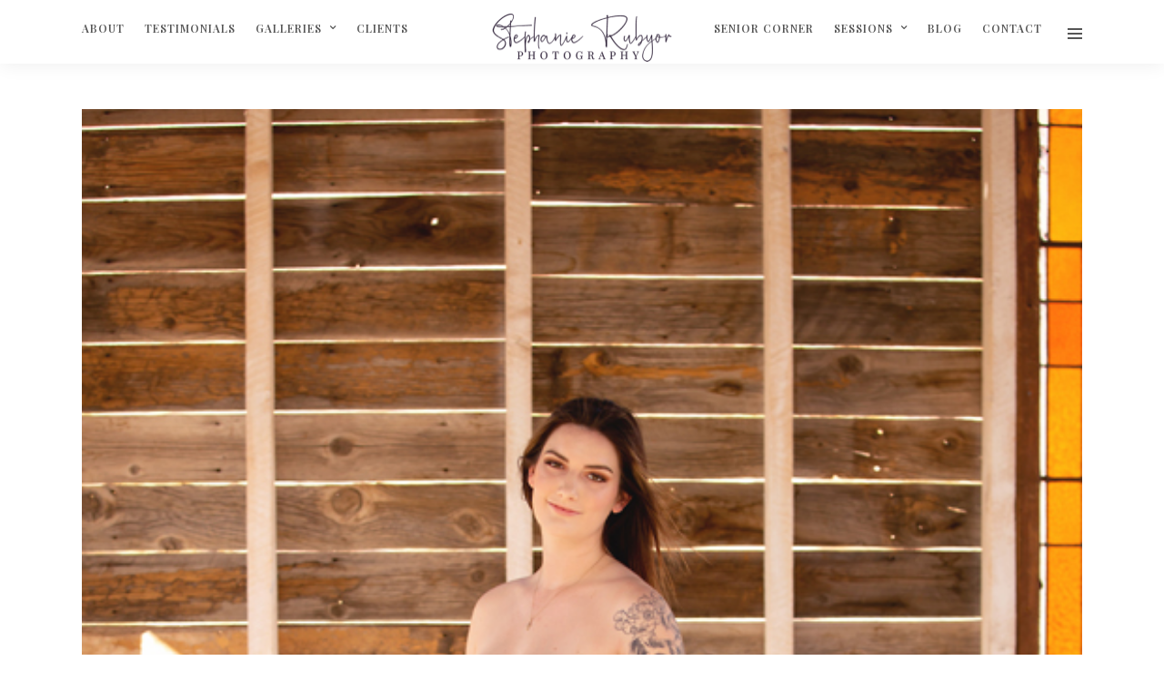

--- FILE ---
content_type: text/css
request_url: https://stephanierubyorphotography.com/wp-content/themes/grandphotography/css/menus/centeralogo.css
body_size: 10
content:
.logo_container
{
	position: absolute;
	text-align: center;
	display: inline-block;
	top: 15px;
	left: 50%;
	width: auto;
}

body.admin-bar .top_bar.scroll .logo_container
{
	top: 16px;
}

#nav_wrapper
{
	border-top: 0;
}

#menu_border_wrapper
{
	float: left;
}

#menu_border_wrapper_right
{
	float: right;
}

#logo_wrapper
{
	padding: 0;
}

body #menu_wrapper
{
	padding: 0;
}

#menu_wrapper #menu_border_wrapper .nav > ul > li > a:first-child, #menu_wrapper div > .nav > li > a
{
	padding-left: 0;
	margin-right: 5px;
}

html[data-menu=centeralogo] #logo_right_button
{
	position: relative;
	right: 0;
	float: right;
}

.header_cart_wrapper
{
	margin-left: 5px;
}

.header_cart_wrapper .cart_count
{
	top: -6px;
    right: -6px;
    font-size: 10px;
    width: 14px;
    height: 14px;
    line-height: 15px;
}

.top_bar.scroll #logo_wrapper
{
	display: block;
}

#mobile_nav_icon
{
	display: inline-block !important;
}

--- FILE ---
content_type: text/css;charset=UTF-8
request_url: https://stephanierubyorphotography.com/wp-admin/admin-ajax.php?action=grandphotography_custom_css
body_size: 1398
content:

.animated1{
	-webkit-animation-delay: 0.1s;
	-moz-animation-delay: 0.1s;
	animation-delay: 0.1s;
}
.animated2{
	-webkit-animation-delay: 0.2s;
	-moz-animation-delay: 0.2s;
	animation-delay: 0.2s;
}
.animated3{
	-webkit-animation-delay: 0.3s;
	-moz-animation-delay: 0.3s;
	animation-delay: 0.3s;
}
.animated4{
	-webkit-animation-delay: 0.4s;
	-moz-animation-delay: 0.4s;
	animation-delay: 0.4s;
}
.animated5{
	-webkit-animation-delay: 0.5s;
	-moz-animation-delay: 0.5s;
	animation-delay: 0.5s;
}
.animated6{
	-webkit-animation-delay: 0.6s;
	-moz-animation-delay: 0.6s;
	animation-delay: 0.6s;
}
.animated7{
	-webkit-animation-delay: 0.7s;
	-moz-animation-delay: 0.7s;
	animation-delay: 0.7s;
}
.animated8{
	-webkit-animation-delay: 0.8s;
	-moz-animation-delay: 0.8s;
	animation-delay: 0.8s;
}
.animated9{
	-webkit-animation-delay: 0.9s;
	-moz-animation-delay: 0.9s;
	animation-delay: 0.9s;
}
.animated10{
	-webkit-animation-delay: 1s;
	-moz-animation-delay: 1s;
	animation-delay: 1s;
}
.animated11{
	-webkit-animation-delay: 1.1s;
	-moz-animation-delay: 1.1s;
	animation-delay: 1.1s;
}
.animated12{
	-webkit-animation-delay: 1.2s;
	-moz-animation-delay: 1.2s;
	animation-delay: 1.2s;
}
.animated13{
	-webkit-animation-delay: 1.3s;
	-moz-animation-delay: 1.3s;
	animation-delay: 1.3s;
}
.animated14{
	-webkit-animation-delay: 1.4s;
	-moz-animation-delay: 1.4s;
	animation-delay: 1.4s;
}
.animated15{
	-webkit-animation-delay: 1.5s;
	-moz-animation-delay: 1.5s;
	animation-delay: 1.5s;
}
.animated16{
	-webkit-animation-delay: 1.6s;
	-moz-animation-delay: 1.6s;
	animation-delay: 1.6s;
}
.animated17{
	-webkit-animation-delay: 1.7s;
	-moz-animation-delay: 1.7s;
	animation-delay: 1.7s;
}
.animated18{
	-webkit-animation-delay: 1.8s;
	-moz-animation-delay: 1.8s;
	animation-delay: 1.8s;
}
.animated19{
	-webkit-animation-delay: 1.9s;
	-moz-animation-delay: 1.9s;
	animation-delay: 1.9s;
}
.animated20{
	-webkit-animation-delay: 2s;
	-moz-animation-delay: 2s;
	animation-delay: 2s;
}
.animated21{
	-webkit-animation-delay: 2.1s;
	-moz-animation-delay: 2.1s;
	animation-delay: 2.1s;
}
.animated22{
	-webkit-animation-delay: 2.2s;
	-moz-animation-delay: 2.2s;
	animation-delay: 2.2s;
}
.animated23{
	-webkit-animation-delay: 2.3s;
	-moz-animation-delay: 2.3s;
	animation-delay: 2.3s;
}
.animated24{
	-webkit-animation-delay: 2.4s;
	-moz-animation-delay: 2.4s;
	animation-delay: 2.4s;
}
.animated25{
	-webkit-animation-delay: 2.5s;
	-moz-animation-delay: 2.5s;
	animation-delay: 2.5s;
}
.animated26{
	-webkit-animation-delay: 2.6s;
	-moz-animation-delay: 2.6s;
	animation-delay: 2.6s;
}
.animated27{
	-webkit-animation-delay: 2.7s;
	-moz-animation-delay: 2.7s;
	animation-delay: 2.7s;
}
.animated28{
	-webkit-animation-delay: 2.8s;
	-moz-animation-delay: 2.8s;
	animation-delay: 2.8s;
}
.animated29{
	-webkit-animation-delay: 2.9s;
	-moz-animation-delay: 2.9s;
	animation-delay: 2.9s;
}
.animated30{
	-webkit-animation-delay: 3s;
	-moz-animation-delay: 3s;
	animation-delay: 3s;
}
.animated31{
	-webkit-animation-delay: 3.1s;
	-moz-animation-delay: 3.1s;
	animation-delay: 3.1s;
}
.animated32{
	-webkit-animation-delay: 3.2s;
	-moz-animation-delay: 3.2s;
	animation-delay: 3.2s;
}
.animated33{
	-webkit-animation-delay: 3.3s;
	-moz-animation-delay: 3.3s;
	animation-delay: 3.3s;
}
.animated34{
	-webkit-animation-delay: 3.4s;
	-moz-animation-delay: 3.4s;
	animation-delay: 3.4s;
}
.animated35{
	-webkit-animation-delay: 3.5s;
	-moz-animation-delay: 3.5s;
	animation-delay: 3.5s;
}
.animated36{
	-webkit-animation-delay: 3.6s;
	-moz-animation-delay: 3.6s;
	animation-delay: 3.6s;
}
.animated37{
	-webkit-animation-delay: 3.7s;
	-moz-animation-delay: 3.7s;
	animation-delay: 3.7s;
}
.animated38{
	-webkit-animation-delay: 3.8s;
	-moz-animation-delay: 3.8s;
	animation-delay: 3.8s;
}
.animated39{
	-webkit-animation-delay: 3.9s;
	-moz-animation-delay: 3.9s;
	animation-delay: 3.9s;
}
.animated40{
	-webkit-animation-delay: 4s;
	-moz-animation-delay: 4s;
	animation-delay: 4s;
}
.animated41{
	-webkit-animation-delay: 4.1s;
	-moz-animation-delay: 4.1s;
	animation-delay: 4.1s;
}
.animated42{
	-webkit-animation-delay: 4.2s;
	-moz-animation-delay: 4.2s;
	animation-delay: 4.2s;
}
.animated43{
	-webkit-animation-delay: 4.3s;
	-moz-animation-delay: 4.3s;
	animation-delay: 4.3s;
}
.animated44{
	-webkit-animation-delay: 4.4s;
	-moz-animation-delay: 4.4s;
	animation-delay: 4.4s;
}
.animated45{
	-webkit-animation-delay: 4.5s;
	-moz-animation-delay: 4.5s;
	animation-delay: 4.5s;
}
.animated46{
	-webkit-animation-delay: 4.6s;
	-moz-animation-delay: 4.6s;
	animation-delay: 4.6s;
}
.animated47{
	-webkit-animation-delay: 4.7s;
	-moz-animation-delay: 4.7s;
	animation-delay: 4.7s;
}
.animated48{
	-webkit-animation-delay: 4.8s;
	-moz-animation-delay: 4.8s;
	animation-delay: 4.8s;
}
.animated49{
	-webkit-animation-delay: 4.9s;
	-moz-animation-delay: 4.9s;
	animation-delay: 4.9s;
}
.animated50{
	-webkit-animation-delay: 5s;
	-moz-animation-delay: 5s;
	animation-delay: 5s;
}

.portfolio_nav { display:none; }
.top_bar.fixed
{
	position: fixed;
	animation-name: slideDown;
	-webkit-animation-name: slideDown;	
	animation-duration: 0.5s;	
	-webkit-animation-duration: 0.5s;
	z-index: 999;
	visibility: visible !important;
	top: 0px;
}

.top_bar.fixed #menu_wrapper div .nav
{
	margin-top: 16px;
}

.top_bar.fixed #searchform
{
	margin-top: 8px;
}

.top_bar.fixed .header_cart_wrapper
{
	margin-top: 21px;
}

.top_bar.fixed #menu_wrapper div .nav > li > a
{
	padding-bottom: 24px;
}

.top_bar.fixed .logo_wrapper img
{
	max-height: 40px;
	width: auto;
}


input[type=text], input[type=password], input[type=email], input[type=url], input[type=date], input[type=tel], input.wpcf7-text, .woocommerce table.cart td.actions .coupon .input-text, .woocommerce-page table.cart td.actions .coupon .input-text, .woocommerce #content table.cart td.actions .coupon .input-text, .woocommerce-page #content table.cart td.actions .coupon .input-text, select, textarea
{
    -webkit-box-shadow: 3px 3px 0px -1px #ffffff, 3px 3px 0px 0px #cccccc, 1px 1px 0px -1px #cccccc;
    box-shadow: 3px 3px 0px -1px #ffffff, 3px 3px 0px 0px #cccccc, 1px 1px 0px -1px #cccccc;
}

@media only screen and (max-width: 768px) {
	html[data-menu=leftmenu] .mobile_menu_wrapper
	{
		right: 0;
		left: initial;
		
		-webkit-transform: translate(360px, 0px);
		-ms-transform: translate(360px, 0px);
		transform: translate(360px, 0px);
		-o-transform: translate(360px, 0px);
	}
}

a#prevslide:before, a#nextslide:before
{
	font-family: "FontAwesome";
	font-size: 18px;
	line-height: 40px;
	display: block;
	content: '\f104';
	color: #222222;
	margin-top: 0px;
	margin-left: -3px;
}
a#nextslide:before
{
	content: '\f105';
}
body.page-template-gallery a#prevslide, body.single-galleries a#prevslide
{ 
	z-index:9; cursor: pointer; display: block; position: fixed; top: 47%; padding: 0 20px 0 20px; width: initial; height: initial; 
	background: #ffffff;
	-webkit-transition: .2s ease-in-out;
	-moz-transition: .2s ease-in-out;
	-o-transition: .2s ease-in-out;
	transition: .2s ease-in-out;
	width: 40px;
	height: 40px;
	box-sizing: border-box;
	-webkit-box-shadow: 0 8px 8px -6px rgba(0,0,0,.15);
    -moz-box-shadow: 0 8px 8px -6px rgba(0,0,0,.15);
    box-shadow: 0 8px 8px -6px rgba(0,0,0,.15);
	
	border-radius: 250px;
	opacity: 1 !important;
	box-sizing: border-box;
	left: -80px;
}

body.page-template-gallery:hover a#prevslide, body.single-galleries:hover a#prevslide
{
	left: 20px;
}

body.page-template-gallery a#nextslide, body.single-galleries a#nextslide
{ 
	z-index:9; cursor: pointer;  display: block; position: fixed; right: -80px; top: 47%; padding: 0 20px 0 20px; width: initial; height: initial; 
	background: #ffffff;
	-webkit-transition: .2s ease-in-out;
	-moz-transition: .2s ease-in-out;
	-o-transition: .2s ease-in-out;
	transition: .2s ease-in-out;
	width: 40px;
	height: 40px;
	box-sizing: border-box;
	-webkit-box-shadow: 0 8px 8px -6px rgba(0,0,0,.15);
    -moz-box-shadow: 0 8px 8px -6px rgba(0,0,0,.15);
    box-shadow: 0 8px 8px -6px rgba(0,0,0,.15);
	
	border-radius: 250px;
	opacity: 1 !important;
	box-sizing: border-box;
}

body.page-template-gallery:hover a#nextslide, body.single-galleries:hover a#nextslide
{
	right: 20px;
}


.mobile_main_nav li.menu-item-has-children > a:after
{
	font-size: 20px;
	line-height: 30px;
}

#sub_menu .sub-menu li a
{
	font-size: 20px;
	line-height: 2em;
}
.mobile_main_nav li a
{
	line-height: 1.2em;
}

body .mobile_menu_wrapper, html[data-menu=leftmenu] body .mobile_menu_wrapper
{
	left: 0;
}

@media only screen and (min-width: 960px)
{
	.top_bar.scroll
	{
		-webkit-transform: translateY(-100px);
	    -moz-transform: translateY(-100px);
	    -o-transform: translateY(-100px);
	    -ms-transform: translateY(-100px);
	    transform: translateY(-100px);
	    opacity: 0;
	}
	.top_bar.scroll.scroll_up
	{
		-webkit-transform: translateY(00px);
	    -moz-transform: translateY(0px);
	    -o-transform: translateY(0px);
	    -ms-transform: translateY(0px);
	    transform: translateY(0px);
	    opacity: 1;
	}
	.header_style_wrapper
	{
	    -webkit-transition: opacity 0.5s;
	    -moz-transition: opacity 0.5s;
	    transition: opacity 0.5s;
	}
	.header_style_wrapper.scroll_down
	{
		opacity: 0;
	}
	
	.header_style_wrapper.scroll_up
	{
		opacity: 1;
	}
	
	body.page-template-gallery-archive-fullscreen-php .header_style_wrapper.scroll_down, 
	body.page-template-gallery-archive-fullscreen-php .header_style_wrapper.scroll_down .top_bar.scroll, 
	body.page-template-gallery-archive-split-screen-php .header_style_wrapper.scroll_down, 
	body.page-template-gallery-archive-split-screen-php .header_style_wrapper.scroll_down .top_bar.scroll,
	body.page-template-portfolio-fullscreen-php .header_style_wrapper.scroll_down, 
	body.page-template-portfolio-fullscreen-php .header_style_wrapper.scroll_down .top_bar.scroll, 
	body.page-template-portfolio-fullscreen-split-screen-php .header_style_wrapper.scroll_down, 
	body.page-template-portfolio-fullscreen-split-screen-php .header_style_wrapper.scroll_down .top_bar.scroll
	{
		opacity: 1 !important;
	}
	
	body.page-template-gallery-archive-fullscreen-php .header_style_wrapper.scroll_down .top_bar.scroll,
	body.page-template-gallery-archive-split-screen-php .header_style_wrapper.scroll_down .top_bar.scroll,
	body.page-template-portfolio-fullscreen-php .header_style_wrapper.scroll_down .top_bar.scroll,
	body.page-template-portfolio-fullscreen-split-screen-php .header_style_wrapper.scroll_down .top_bar.scroll
	{
		-webkit-transform: translateY(00px);
	    -moz-transform: translateY(0px);
	    -o-transform: translateY(0px);
	    -ms-transform: translateY(0px);
	    transform: translateY(0px);
	}
	
	body.page-template-gallery-archive-fullscreen-php .header_style_wrapper.nofixed,
	body.page-template-gallery-archive-split-screen-php .header_style_wrapper.nofixed,
	body.page-template-portfolio-fullscreen-php .header_style_wrapper.nofixed,
	body.page-template-portfolio-fullscreen-split-screen-php .header_style_wrapper.nofixed
	{
		display: block;
	}
}

@media only screen and (min-width: 960px)
{
	#logo_normal.logo_container
	{
		margin-left: -100px;
	}
	#logo_transparent.logo_container
	{
		margin-left: -100px;
	}
}



.ilightbox-caption .button
{
  display: none;
}





--- FILE ---
content_type: text/css
request_url: https://stephanierubyorphotography.com/wp-content/themes/grandphotography/style.css
body_size: -163
content:
/*
Theme Name: GrandPhotography
Theme URI: https://themes.themegoods.com/grandphotography/landing/
Description: Premium Photography Portfolio Theme
Version: 5.8.4
Author: ThemeGoods
Author URI: https://themeforest.net/user/ThemeGoods
License: GNU General Public License
License URI: https://themeforest.net/licenses/regular_extended
Text Domain: grandphotography
*/